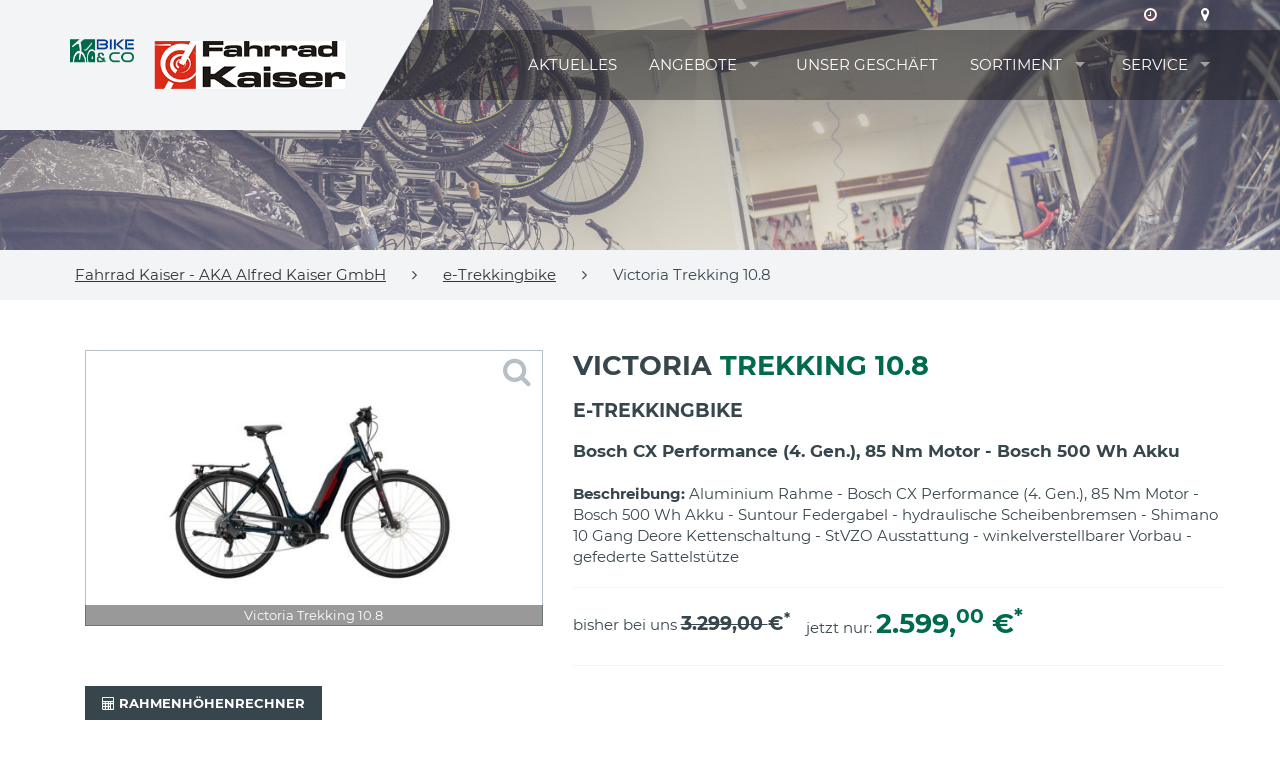

--- FILE ---
content_type: text/html
request_url: https://www.fahrradkaiser.de/angebote.asp?idoffer=2113617831&idtyp=43&frmOpgID=686&frmCatName=e-Trekkingbike
body_size: 7979
content:

<!DOCTYPE html>
<html lang="de">
<head>
    <meta charset="utf-8">
    <meta http-equiv="X-UA-Compatible" content="IE=edge">
    <meta name="viewport" content="width=device-width, initial-scale=1">
    <!-- Runtime: ShopMeta.asp SP0,00 -->
<title>Fahrrad Kaiser - AKA Alfred Kaiser GmbH - 78628 - Rottweil  | Fahrräder | E-Bikes | Zubehör </title>
<meta name="description" content="Fahrrad Kaiser - AKA Alfred Kaiser GmbH - 78628 - Rottweil  - Ihr professioneller Ansprechpartner in Sachen Fahrrad, Fahrradbekleidung und Fahrradzubehör!" />
<meta name="keywords" 	content="Fahrrad Kaiser - AKA Alfred Kaiser GmbH, Rottweil, Angebote, Fahrrad, Bike, Fahrräder, E-Bike, ebike, Citybike, Mountainbike, MTB, Trekkingrad, Rennrad,  Bikeshop, Fahrradhandel, Fahrradhändler, Fahrradkauf, Fahrradversand, Bike-Shops, Bikeshops, Zweiradhändler " />	
<meta property="og:image" content="https://www.fahrradkaiser.de/img/logo-haendler.png" />
<meta property="og:title" content="Fahrrad Kaiser - AKA Alfred Kaiser GmbH - 78628 - Rottweil  | Fahrräder | E-Bikes | Zubehör " />
<meta property="og:type" content="website" />
<meta property="og:url" content="http://www.fahrradkaiser.de/angebote.asp?idoffer=2113617831&idtyp=43&frmOpgID=686&frmCatName=e-Trekkingbike" />
<link rel="shortcut icon" href="favicon.ico" type="image/x-icon" />
<link rel="icon" href="favicon.ico" type="image/x-icon" />
<!-- Runtime: ShopMeta.asp display0,00 -->
    <!-- Bootstrap -->
    <!-- jQuery (necessary for Bootstrap's JavaScript plugins) -->
    <script src="https://bikes.rim.de/include/Templates/BikeundCo_2017/js/jquery-1.11.2.min.js"></script>

    <link href="//bikes.rim.de/GetFonts?family=Montserrat:400,700" rel="stylesheet">
    <link href="css/bootstrap.min.css" rel="stylesheet">
    <link href="https://bikes.rim.de/include/Templates/BikeundCo_2017/css/bug-fixes.min.css" rel="stylesheet">
    <link rel="stylesheet" href="https://www.rim.de/css/rimicons.css">
    <!-- HTML5 shim and Respond.js for IE8 support of HTML5 elements and media queries -->
    <!-- WARNING: Respond.js doesn't work if you view the page via file:// -->
    <!--[if lt IE 9]>
      <script src="https://oss.maxcdn.com/html5shiv/3.7.2/html5shiv.min.js"></script>
      <script src="https://oss.maxcdn.com/respond/1.4.2/respond.min.js"></script>
    <![endif]-->
    <noscript>
        <style type="text/css">
            body:after {
                content: "Sie benötigen Javascript!";
                font-size: 30px;
                padding-top: 25%;
                display: inline;
                background: rgba(0,0,0,0.8);
                height: 100%;
                width: 100%;
                position: fixed;
                text-align: center;
                color: #fff;
                top: 0;
                left: 0;
                z-index: 9999;
            }
        </style>
    </noscript>
</head>
<body id="top" class="subpage">
    <header>
        
        <!-- Header BG Image -->
        <div id="header-bg">
            <img class="img-responsive" src="" alt="Wir über uns" />
        </div>
        <!-- /Header BG Image -->
        

        <div class="inside">
            <div id="header-bg-left"></div>
            <!-- Logo Bike & Co -->
            <div id="header-logo-bikeundco">
                <a href="https://www.bikeundco.de/" target="_blank" rel="nofollow noopener noreferrer">
                    <img class="img-responsive" src="https://bikes.rim.de/include/Templates/BikeundCo_2017/img/layout/logo-bikeundco.png" alt="Logo Bike & Co" /></a>
            </div>
            <!-- /Logo Bike & Co -->
            <div class="container">
                <!-- Logo Händler -->
                <div id="header-logo">
                    <!-- Logo Bike & Co MOBILE -->
                    <div id="header-logo-bikeundco-mobile">
                        <a href="https://www.bikeundco.de/" target="_blank" rel="nofollow noopener noreferrer">
                            <img class="img-responsive" src="https://bikes.rim.de/include/Templates/BikeundCo_2017/img/layout/logo-bikeundco.png" alt="Logo Bike & Co" /></a>
                    </div>
                    <!-- /Logo Bike & Co MOBILE-->
                    <a href="default.asp" title="Zur Startseite">
                        <img class="img-responsive" src="img/logo-haendler.png" alt="Logo Musterhändler" />
                    </a>
                </div>
                <!-- /Logo Händler -->
                <nav id="nav-header-meta">
                    <!-- Meta Nav -->
                    <ul class="list-unstyled list-inline">
                        <!-- Runtime: ShopAddress.asp SP0,02 -->

	<li>
		<a href="kontakt.asp" title="Zu den Öffnungszeiten">
			<span class="fa fa-clock-o"></span>
		</a>
	</li>
	<li>
		<a href="anfahrt.asp" title="Anfahrt">
			<span class="fa fa-map-marker"></span>
		</a>
	</li>

                        <!-- /Meta Nav -->
                    </ul>
                </nav>
                <!-- Main Nav -->
                <nav id="nav-main">
                    <ul>
                        <li class="active">
                            <a href="cms-aktuelles.asp" title="Aktuelles">Aktuelles</a>
                        </li>
                        <li>
                            <a href="#" class="disabled" data-toggle="dropdown" title="Angebote">Angebote</a>
                            <ul>
                                

	
	<li><a data-cat="41" href="angebote.asp?idtyp=41&frmOpgID=686&frmCatName=e-Mountainbikes">e-Mountainbikes</a></li>
	
	<li><a data-cat="52" href="angebote.asp?idtyp=52&frmOpgID=686&frmCatName=e-SUV">e-SUV</a></li>
	
	<li><a data-cat="43" href="angebote.asp?idtyp=43&frmOpgID=686&frmCatName=e-Trekkingbikes">e-Trekkingbikes</a></li>
	


                            </ul>
                        </li>
                        <li><a href="filiale-rottweil.asp" title="Unser Geschäft">Unser Geschäft</a></li>
                        <li>
                            <a href="#" class="disabled" title="Sortiment">Sortiment</a>
                            <ul>
                                <li><a href="fahrradkatalog.asp" title="Online Fahrrad Katalog">Online Fahrrad Katalog</a></li>
                                
                            </ul>
                        </li>

                        <li>
                            <a href="#" class="disabled" title="Service">Service</a>
                            <ul>
                                <li><a href="cms-wir-ueber-uns.asp" title="Über uns">Über uns</a></li>
                                
                                <!--<li><a href="https://www.bikeundco-schaufenster.de/?haendler=298" title="Schaufenster" target="_blank" rel="nofollow noopener noreferrer">Schaufenster</a></li>-->
                                <li><a href="werkstatt-termin.asp" title="Werkstatt-Termin">Werkstatt-Termin</a></li>
                                <li><a href="serviceleistungen.asp" title="Serviceleistungen">Serviceleistungen</a></li>
                                <li><a href="marken.asp" title="Unsere Marken">Unsere Marken</a></li>
                                <li><a href="movies.asp" title="Kaufberatung">Kaufberatung</a></li>
                                <li><a href="veranstaltungen.asp" title="Veranstaltungen">Veranstaltungen</a></li>
                                <li><a href="stellenangebote.asp" title="Stellenangebote">Jobs</a> </li>
                                <li><a href="pdf-kataloge.asp" title="PDF-Kataloge">PDF-Kataloge</a></li>
                                <li><a href="news.asp" title="Neues aus der Fahrradbranche">News</a></li>
                                
                            </ul>
                        </li>
                    </ul>
                </nav>
                <!-- /Main Nav -->

                <!-- Nav Mobile -->
                <div id="nav-mobile-wrapper"></div>
                <!-- /Nav Mobile -->

            </div>
        </div>
    </header>
    
    <!-- Section Breadcrumb -->
    <div id="section-breadcrumb">
        <div class="container">
            <nav id="nav-breadcrumb">
                <ul class="list-inline list-unstyled">
                    <li>
                        <a href="default.asp" title="Zur Startseite">Fahrrad Kaiser - AKA Alfred Kaiser GmbH</a>
                    </li>
                    <li><span class="fa fa-angle-right"></span></li>
                    <li class="crumb"></li>
                    <li class="hide"><span class="fa fa-angle-right"></span></li>
                    <li class="crumb-details"></li>
                </ul>
            </nav>
        </div>
    </div>
    <!-- /Section Breadcrumb -->
    
    <main>

<section id="category-main" class="shopOffers section section-padding padding-bottom" data-bg-image="https://bikes.rim.de/include/Templates/BikeundCo_2017/img/layout/bg-category.jpg" data-crumb="<a href='angebote.asp?idtyp=43&frmOpgID=686&frmCatName=e-Trekkingbike'>e-Trekkingbike</a>" data-crumb-details="1"> 
		
		
		<div class="container">
			<div>
		
<!-- Product Main -->
<section id="product-main" class="container" data-crumb-details="Victoria Trekking 10.8">
	<h1 class="visible-xs-block visible-sm-block">Victoria <span class="text-primary">Trekking 10.8</span></h1>
	
	<h4 class="visible-xs-block visible-sm-block">e-Trekkingbike</h4>
	
	<div class="row">
		<!-- Product Image -->
		<div id="product-image" class="col-xs-12 col-md-5">
			<a href="#" title="Foto zoomen" data-toggle="modal" data-target="#product-modal">
				<figure>
					
					<img class="img-responsive" src="https://bikes.rim.de/IDUpload-1521243-500-300-1-0.jpg" alt="Victoria Trekking 10.8" />
					
					
					<figcaption>Victoria Trekking 10.8</figcaption>
				</figure>
				<div id="image-zoom-wrapper"><span class="fa fa-2x fa-search"></span></div>
			</a>
			<!-- Modal -->
			<div class="modal fade" id="product-modal" tabindex="-1" role="dialog">
				<div class="modal-dialog">
					<div class="modal-content">
						<div class="modal-header">
							<button type="button" class="close" data-dismiss="modal"><span aria-hidden="true">×</span><span class="sr-only">Schließen</span></button>
							<h4 class="modal-title" id="product-title">Victoria Trekking 10.8</h4>
						</div>
						<div class="modal-body">
							<img id="modal-product-image" class="img-responsive" src="https://bikes.rim.de/IDUpload-1521243-1000-700-0-0.jpg" alt="Victoria Trekking 10.8" />
						</div>
					</div>
				</div>
			</div>
			<!-- /Modal -->
		</div>
		<!-- /Product Image -->
		<!-- Product Description -->
		<div id="product-info" class="col-xs-12 col-md-7">
			<h1 class="hidden-xs hidden-sm">Victoria  <span class="text-primary">Trekking 10.8</span></h1>
			
			<h3 class="hidden-xs hidden-sm">e-Trekkingbike</h3>
			
			
			<p class="lead">Bosch CX Performance (4. Gen.), 85 Nm Motor - Bosch 500 Wh Akku</p>
			
			 
			<p><b>Beschreibung: </b>Aluminium Rahme - Bosch CX Performance (4. Gen.), 85 Nm Motor - Bosch 500 Wh Akku - Suntour Federgabel - hydraulische Scheibenbremsen - Shimano 10 Gang Deore Kettenschaltung - StVZO Ausstattung - winkelverstellbarer Vorbau - gefederte Sattelst&#252;tze</p>
			
							
			<hr />
			<div id="product-price">
				
				<div class="price-old">
					<p>bisher bei uns <span class="h3"><del>3.299,00 </del>€<sup>*</sup></span></p>
				</div>
				
				
				<div class="price">
					<p>jetzt nur: <span class="h1 text-primary">2.599,<sup>00</sup> €<sup>*</sup></span></p>
				</div>
				
			</div>
			<hr />
		</div>	
		<!-- /Product Description -->
		
		
		<!-- Rahmenhöhenrechner -->	
		<div class="col-md-12">
		<button data-toggle="collapse" data-target="#calculator" class="btn btn-default"><i class="fa fa-calculator" aria-hidden="true"></i> Rahmenhöhenrechner</button>
		<div id="calculator" class="collapse">
			<h4>Ermitteln Sie jetzt Ihre Rahmenhöhe  &ndash; der wichtigste Schritt zum perfekten Fahrrad</h4>
			<p>Bei Fahrr&auml;dern wird die Rahmenhöhe je nach Hersteller in Zoll ( &acute;&acute; ) oder in cm angegeben. Der Umrechnungsfaktor ist 2,54 .&nbsp; 1 Zoll entspricht 2,54cm . Wir machen es Ihnen hier mit unserem Rahmenhöhen-Rechner einfach. Tragen Sie im Feld die Schrittl&auml;nge ein und je nach Kategorie/Fahrradtyp lesen die f&uuml;r Sie ermittelte Rahmenhöhe ab. </p>
			<p><strong>Rahmenhöhen-Rechner</strong></p>
					<p>Schrittl&auml;nge <input type="text" id="stepLength" onkeyup="calculateFrameHeight()" size="10" maxlength="6" style="border:1px solid #ccc;" /> cm
					<br />
					<small>(mit Eingabe der Schrittl&auml;nge werden alle nachfolgenden Daten automatisch aktualisiert)</small></p>
					<div class="table-responsive">
						<table class="table">
							<tr>
								<td>
									<strong>Rennrad / Triathlon</strong>
									<br />
									<span id="raceCm">0</span> cm Rahmenhöhe
									<br />
									<span id="raceZoll">0</span> Zoll Rahmenhöhe
								</td>
								<td>
									<strong>MTB Hardtail</strong>
									<br />
									<span id="mtbCm">0</span> cm Rahmenhöhe
									<br />
									<span id="mtbZoll">0</span> Zoll Rahmenhöhe </td>
								<td rowspan="5"><img src="https://www.bikeshops.de/media/BikeGuide/Tipps/Rahmenhoehen/Rahmen.gif" width="200" height="157" /></td>
								<td rowspan="5"><img src="https://www.bikeshops.de/media/BikeGuide/Tipps/Rahmenhoehen/Schrittlaenge.gif" width="140" height="238" /></td>
							</tr>
							<tr>
								<td>
									<strong>MTB Fully</strong>
									<br />
									<span id="mtbFullyCm">0</span> cm Rahmenhöhe
									<br />
									<span id="mtbFullyZoll">0</span> Zoll Rahmenhöhe</td>
								<td><strong>Fitness</strong>
									<br />
									<span id="fitnessCm">0</span> cm Rahmenhöhe
									<br />
									<span id="fitnessZoll">0</span> Zoll Rahmenhöhe </td>
							</tr>
							<tr>
								<td colspan="2">
									<strong>Trekking / Reiserad</strong>
									<br />
									<span id="trekkingCm">0</span> cm Rahmenhöhe
									<br />
									<span id="trekkingZoll">0</span> Zoll Rahmenhöhe </td>
							</tr>						
						</table>
					</div>
					<p>
						<strong>Achtung:</strong>
						<br /> Bei City- oder Trekkingr&auml;der, die mit einer gefederter Sattelst&uuml;tze ausgestattet sind, m&uuml;ssen Sie von der ermittelten Rahmenhöhe ca. 5cm (2 Zoll) von der theoretischen Gr&ouml;&szlig;e abziehen.</p>
					<p>Sollte die von Ihnen ermittelte Rahmenhöhe zwischen zwei angegebenen Rahmenhöhen eines Herstellers liegen, so entscheidet man sich im allgemeinen f&uuml;r die gr&ouml;&szlig;ere Gr&ouml;&szlig;e.
						<br /> Jedoch hat man hier auch die Wahl:
						<br /> Wenn Sie ein sportlich, race-orientierter Fahrer sind, w&auml;hlen Sie die kleinere Rahmenhöhe &ndash; f&uuml;r das wendige agile Fahrverhalten.
						<br /> Ein gr&ouml;&szlig;erer Rahmen ist ideal, f&uuml;r touren-orientierte Fahrer. Ein gr&ouml;&szlig;erer Rahmen bedeutet, ein l&auml;ngeres Oberrohr und somit einen l&auml;ngeren Radstand, dies vermittelt gerade bei hohen Geschwindigkeiten einen ruhigeren geradeaus Lauf.</p>
					<p>Nat&uuml;rlich werden Ihre Daten zus&auml;tzlich von einem unserer Mitarbeiter &uuml;berpr&uuml;ft, wenn Sie eine Bestellung abgeben. So gew&auml;hrleisten wir, dass Sie das optimale Produkt von uns erhalten. Geben Sie also immer Ihre K&ouml;rpergr&ouml;&szlig;e und Schrittl&auml;nge bei einer Bestellung an.</p>                
				</div>
				<script>
					function calculateFrameHeight() {
						var vheight = document.getElementById('stepLength').value;
						vheight = vheight.replace(',', '.');
						document.getElementById("raceCm").innerHTML = roundTo(vheight * 0.66);
						document.getElementById("raceZoll").innerHTML = roundTo(vheight * 0.26);
						document.getElementById("mtbCm").innerHTML = roundTo(vheight * 0.57);
						document.getElementById("mtbZoll").innerHTML = roundTo(vheight * 0.226);
						document.getElementById("mtbFullyCm").innerHTML = roundTo(vheight * 0.57);
						document.getElementById("mtbFullyZoll").innerHTML = roundTo(vheight * 0.226);
						document.getElementById("fitnessCm").innerHTML = roundTo(vheight * 0.61);
						document.getElementById("fitnessZoll").innerHTML = roundTo(vheight * 0.24);
						document.getElementById("trekkingCm").innerHTML = roundTo(vheight * 0.61);
						document.getElementById("trekkingZoll").innerHTML = roundTo(vheight * 0.24);
					}

					function roundTo(toRound) {
						return Math.round(toRound)
					}
				</script>
		<!--/Rahmenhöhenrechner -->
		</div>
		
		
		
		<div class="col-sm-12" style="margin:20px 0 20px 0;">			
			<small><b>* Wichtige Hinweise</b></small><br>
			<small>Alle Preisangaben verstehen sich inkl. gesetzlicher Mehrwertsteuer.</small><br>
			<small>Kein Online-Shop! Alle genannten Preise gelten bei Selbstabholung.</small><br>
			<small>Alle Angebote gelten solange der Vorrat reicht. Bitte erfragen Sie die Verfügbarkeit des jeweiligen Produkts vor dem Besuch unseres Ladengeschäftes telefonisch oder per Email.</small><br>
			<small>Farben, Ausstattungen und technische Spezifikationen entsprechen den Angaben des Herstellers.</small><br>
			<small>Bitte beachten Sie, dass die Farbwiedergabe Ihres Monitors erheblich von der tatsächlichen Produktfarbe abweichen kann.</small><br>
			<small>UVP: Bei Preisen, die mit "UVP" gekennzeichnet sind, handelt es sich um die unverbindliche Preisempfehlung des Herstellers/Lieferanten.</small><br>
		</div>
	</div>	
</section>
			 
			</div>
			<p class="text-center">* Alle Preise inkl. MwSt.</p>
		</div>
</section>

 </main>

    <footer>
        <div class="container">
            <div class="row">
                <div id="footer-about" class="col-xs-12 col-sm-6 col-md-4">
                    <figure id="footer-logo">
                        <img class="img-responsive" src="img/logo-haendler-white.png" alt="Logo Fahrrad Kaiser - AKA Alfred Kaiser GmbH" />
                    </figure>
                    <p>BIKE&CO - das ist im Fahrrad-Fachhandel nicht nur ein Aufkleber an der Tür.</p>
                    <p>BIKE&CO steht vielmehr für das Versprechen, eine ehrliche und fachkompetente Beratung, qualitativ sehr hochwertige Produkte und einen erstklassigen Service zu bieten.</p>
                    <p>BIKE&CO bedeutet, hohe Qualität zu günstigen Preisen bei bester Beratung zu bekommen.</p>
                </div>
               
				<!-- Runtime: ShopAddress.asp SP0,02 -->
 <div id="footer-opening-hours" class="col-xs-12 col-sm-6 col-md-3">
	<h4>Öffnungszeiten:</h4>	
		
			<div><p><strong>Montag Ruhetag</strong></p><p><strong>Dienstag bis Freitag</strong></p><p>09.00 - 12.30 Uhr</p><p>14.00 - 18.30 Uhr</p><p><br></p><p><strong>Samstag</strong></p><p>09.00 - 14.00 Uhr</p></div>
		
</div>
<div id="footer-contact" class="col-xs-12 col-sm-6 col-md-3">
	<h4>Anschrift / Kontakt:</h4>
	<p>Fahrrad Kaiser - AKA Alfred Kaiser GmbH
	
	
	</p>
	<p>Balinger Str. 9<br />78628 Rottweil</p>
	<ul class="fa-ul">
		<li class="visible-md-block visible-lg-block"><span class="fa fa-li fa-phone"></span>0741 8919</li>
		<li class="visible-xs-block visible-sm-block"><span class="fa fa-li fa-phone"></span><a href="tel:07418919">0741 8919</a></li>
		
		
		
		<li><span class="fa fa-li fa-envelope"></span><a href="mailto:info@fahrradkaiser.de" title="E-Mail an info@fahrradkaiser.de schreiben">info@fahrradkaiser.de</a></li>
		
	</ul>
</div>
<div id="footer-social" class="col-xs-12 col-sm-6 col-md-2">

	<h4>BIKE&CO Partner</h4>
	<div class="row col-xs-6 col-sm-6 col-md-12">
	<figure>
		<a href="https://www.bikeundco.de/" title="Bike & Co" target="_blank" rel="nofollow noopener noreferrer">
			<img class="img-responsive" src="https://bikes.rim.de/include/Templates/BikeundCo_2017/img/layout/logo-bikeundco-white.png" alt="Logo Bike & Co" />
		</a>
	</figure>
	</div>
</div>
 
			   
            </div>
            <hr />
            <div class="row">
                <div class="col-xs-12 col-md-6">
                    <nav id="nav-footer">
                        <ul class="list-unstyled list-inline">
                            <li class="active">
                                <a href="default.asp" title="Startseite">Startseite</a>
                            </li>
                            <li>
                                <a href="kontakt.asp" title="Kontakt">Kontakt</a>
                            </li>
                            <li>
                                <a href="datenschutz.asp" title="Datenschutz">Datenschutz</a>
                            </li>
							<li>
                                <a href="impressum.asp" title="Impressum">Impressum</a>
                            </li>                           
                        </ul>
                    </nav>
                </div>
                <div id="footer-copyright" class="col-xs-12 col-md-6">
                    <p>Copyright © <strong>Fahrrad Kaiser - AKA Alfred Kaiser GmbH</strong>. Powered by <a href="http://www.bikeshops.de" title="Die Fahrrad Suchmaschine" target="_blank" rel="nofollow noopener noreferrer">bikeshops.de</a>.</p>
                </div>
            </div>
        </div>
        <div id="footer-toplink">
            <a href="#top" title="Nach oben">
                <span class="fa fa-angle-up fa-2x"></span>
            </a>
        </div>
    </footer>
 
<script src="https://bikes.rim.de/include/Templates/BikeundCo_2017/js/bootstrap.min.js"></script>
<script src="https://bikes.rim.de/include/Templates/BikeundCo_2017/js/custom-plugins.js"></script>
<script src="https://bikes.rim.de/include/Templates/BikeundCo_2017/js/custom-main.js"></script>
<script src="https://bikes.rim.de/include/Templates/BikeundCo_2017/js/jquery.matchHeight-min.js"></script>
<script src="https://bikes.rim.de/include/Templates/BikeundCo_2017/js/module.js"></script>
<script src="https://bikes.rim.de/include/Templates/BikeundCo_2017/js/jquery-ui-datepicker.min.js"></script>

<!-- Piwik -->
<!-- Runtime: ShopMatomo.asp SP0,02 -->
<!-- Website Analyse --> 
<script>
  var _paq = _paq || [];
  _paq.push(['trackPageView']);
  _paq.push(['enableLinkTracking']);
  _paq.push(['requireCookieConsent']);
  (function() {
    var u="https://piwik.rim.de/";
    _paq.push(['setTrackerUrl', u+'piwik.php']);
    _paq.push(['setSiteId', 558]);
    var d=document, g=d.createElement('script'), s=d.getElementsByTagName('script')[0];
    g.type='text/javascript'; g.async=true; g.defer=true; g.src=u+'piwik.js'; s.parentNode.insertBefore(g,s);
  })();
</script>
<noscript><p><img src="https://piwik.rim.de/piwik.php?idsite=558" style="border:0;" alt="" /></p></noscript>
<!-- End Website Analyse -->

</body>
</html>
